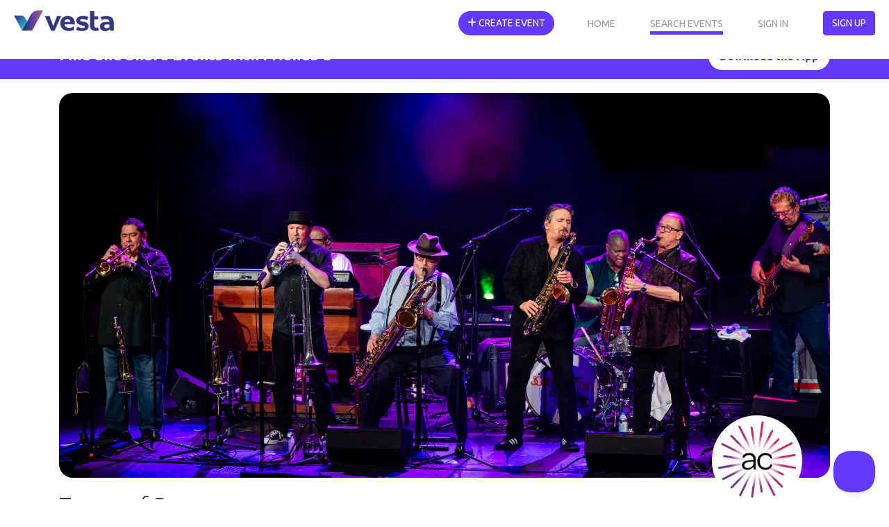

--- FILE ---
content_type: text/html; charset=utf-8
request_url: https://eventvesta.com/events/66748-tower-of-power
body_size: 102305
content:
<!DOCTYPE html>
<html>
<head>
<link href="https://eventvesta.com/events/66748-tower-of-power" rel="canonical" />
<meta content='text/html; charset=UTF-8' http-equiv='Content-Type'>
<title>Event Vesta</title>
<meta name="description" content="For over 55 years, Tower of Power has delivered the best in funk and soul music.">

<!-- Facebook Open Graph data -->
<meta property="fb:app_id" content="966242223397117" />

<meta property="og:title" content="Event Vesta" />
<meta property="og:type" content="website" />
<meta property="og:url" content="https://eventvesta.com/events/66748-tower-of-power" />
<meta property="og:image" content="https://ucarecdn.com/bcd7b292-cef9-4d93-acd0-501d8f71138f/-/crop/5000x2501/0,417/-/resize/2000x1000/-/format/auto/" />

<meta property="og:description" content="For over 55 years, Tower of Power has delivered the best in funk and soul music." />
<meta property="og:site_name" content="Event Vesta" />

<!-- Twitter Card data-->
<meta name="twitter:card" content="summary_large_image">
<meta name="twitter:site" content="@eventvesta">
<meta name="twitter:title" content="Event Vesta">
<meta name="twitter:description" content="For over 55 years, Tower of Power has delivered the best in funk and soul music.">
<meta name="twitter:creator" content="@eventvesta">
<meta name="twitter:image:src" content="https://ucarecdn.com/bcd7b292-cef9-4d93-acd0-501d8f71138f/-/crop/5000x2501/0,417/-/resize/2000x1000/-/format/auto/">
<meta charset='utf-8'>
<meta content='width=device-width, initial-scale=1, shrink-to-fit=no' name='viewport'>
<link href='brand/vesta-touch-icon.png' rel='apple-touch-icon'>
<link rel="shortcut icon" type="image/x-icon" href="/assets/favicon-569eab59ecdbf6a8f4249d172ccf1cf84f9aef961fdd4b3b1a8d6139a8d4543d.png" />
<meta name="csrf-param" content="authenticity_token" />
<meta name="csrf-token" content="/XcX3WsBdbqKkw1GBfejwgzqsfdcIit08Ze69LVdmuWubxC3DycMkmImmFL7UAaNc2ArxiefEb5Kq0/8GxqG6Q==" />

<script src="/packs/js/react_app-77e09d442c7bfa62a367.js" data-turbolinks-track="reload"></script>
<style>
  @charset "UTF-8";@media (max-width:992px){.dual-col{flex-direction:column}.dual-col .dcol2{position:relative;flex:1;width:100%}}@font-face{font-family:'Font Awesome 5 Free';font-style:normal;font-weight:900;src:url('https://b92f-2600-8804-2096-b900-64fe-3860-336a-6d82.ngrok-free.app/assets/font-awesome/fa-solid-900-e153efe317e731e59eb8d6d1a568a811b8f7dd5df3823c327103be8e4a0047e4.eot');src:url('https://b92f-2600-8804-2096-b900-64fe-3860-336a-6d82.ngrok-free.app/assets/font-awesome/fa-solid-900-e153efe317e731e59eb8d6d1a568a811b8f7dd5df3823c327103be8e4a0047e4.eot#iefix') format("embedded-opentype"),url('https://b92f-2600-8804-2096-b900-64fe-3860-336a-6d82.ngrok-free.app/assets/font-awesome/fa-solid-900-f18c486a80175cf02fee0e05c2b4acd86c04cdbaecec61c1ef91f920509b5efe.woff2') format("woff2"),url('https://b92f-2600-8804-2096-b900-64fe-3860-336a-6d82.ngrok-free.app/assets/font-awesome/fa-solid-900-20464aebbff54cc17776497ce4112c3374a54b38f7ba5f58eec12174149d6742.woff') format("woff"),url('https://b92f-2600-8804-2096-b900-64fe-3860-336a-6d82.ngrok-free.app/assets/font-awesome/fa-solid-900-7a58f741ff539af94798ff561c918e5841d7e6164e90cbe57befdec4a16f6a4e.ttf') format("truetype"),url('https://b92f-2600-8804-2096-b900-64fe-3860-336a-6d82.ngrok-free.app/assets/font-awesome/fa-solid-900-d5b212510d72b66bdb7feb22c611456621c3dd1a2e88cc42983d7d4c9ab79563.svg#fontawesome') format("svg")}@font-face{font-family:'Font Awesome 5 Free';font-style:normal;font-weight:400;src:url('https://b92f-2600-8804-2096-b900-64fe-3860-336a-6d82.ngrok-free.app/assets/font-awesome/fa-regular-400-4aa44a07b71f47067872c8f177f31babc0c609af2b384511353c89b1ca804458.eot');src:url('https://b92f-2600-8804-2096-b900-64fe-3860-336a-6d82.ngrok-free.app/assets/font-awesome/fa-regular-400-4aa44a07b71f47067872c8f177f31babc0c609af2b384511353c89b1ca804458.eot#iefix') format("embedded-opentype"),url('https://b92f-2600-8804-2096-b900-64fe-3860-336a-6d82.ngrok-free.app/assets/font-awesome/fa-regular-400-ccf4db1eeb68c96e05e74f8ebfa75cc60c3a0fed862dae6b0ad85d4e1b5b4e4f.woff2') format("woff2"),url('https://b92f-2600-8804-2096-b900-64fe-3860-336a-6d82.ngrok-free.app/assets/font-awesome/fa-regular-400-2835b63ffc892d01aac2cc346969b501c845d9184f738589779ec176937e1f33.woff') format("woff"),url('https://b92f-2600-8804-2096-b900-64fe-3860-336a-6d82.ngrok-free.app/assets/font-awesome/fa-regular-400-112491dccca97bf50ec7adff8d430dcba6d0b71e0a0b20386f814f3bf5bb94b5.ttf') format("truetype"),url('https://b92f-2600-8804-2096-b900-64fe-3860-336a-6d82.ngrok-free.app/assets/font-awesome/fa-regular-400-934530d864b6f03fad8e87b66daf829d17f0e7afbd74baead32a6a4157d584c2.svg#fontawesome') format("svg")}@font-face{font-family:Ubuntu;font-style:normal;font-weight:300;font-display:swap;src:url(https://fonts.gstatic.com/s/ubuntu/v20/4iCv6KVjbNBYlgoC1CzTtw.ttf) format('truetype')}@font-face{font-family:Ubuntu;font-style:normal;font-weight:400;font-display:swap;src:url(https://fonts.gstatic.com/s/ubuntu/v20/4iCs6KVjbNBYlgo6eA.ttf) format('truetype')}@font-face{font-family:Ubuntu;font-style:normal;font-weight:700;font-display:swap;src:url(https://fonts.gstatic.com/s/ubuntu/v20/4iCv6KVjbNBYlgoCxCvTtw.ttf) format('truetype')}:root{--blue:#007bff;--indigo:#6610f2;--purple:#6f42c1;--pink:#e83e8c;--red:#dc3545;--orange:#fd7e14;--yellow:#ffc107;--green:#28a745;--teal:#20c997;--cyan:#17a2b8;--white:#fff;--gray:#6c757d;--gray-dark:#343a40;--primary:#633AFB;--secondary:#d5d5d5;--success:#1A9C9C;--info:#999999;--warning:#FFDD19;--danger:#F45555;--light:white;--dark:black;--tertiary:white;--upgrade-gray:#6C757D;--upgrade-red:#FF0001;--upgrade-orange:#FFA401;--breakpoint-xs:0;--breakpoint-sm:576px;--breakpoint-md:768px;--breakpoint-lg:992px;--breakpoint-xl:1200px;--font-family-sans-serif:-apple-system,BlinkMacSystemFont,"Segoe UI",Roboto,"Helvetica Neue",Arial,"Noto Sans",sans-serif,"Apple Color Emoji","Segoe UI Emoji","Segoe UI Symbol","Noto Color Emoji";--font-family-monospace:SFMono-Regular,Menlo,Monaco,Consolas,"Liberation Mono","Courier New",monospace}*,::after,::before{box-sizing:border-box}html{font-family:sans-serif;line-height:1.15;-webkit-text-size-adjust:100%}nav{display:block}body{margin:0;font-family:-apple-system,BlinkMacSystemFont,"Segoe UI",Roboto,"Helvetica Neue",Arial,"Noto Sans",sans-serif,"Apple Color Emoji","Segoe UI Emoji","Segoe UI Symbol","Noto Color Emoji";font-size:1rem;font-weight:400;line-height:1.5;color:#212529;text-align:left;background-color:#fff}hr{box-sizing:content-box;height:0;overflow:visible}h1,h4,h5{margin-top:0;margin-bottom:.5rem}p{margin-top:0;margin-bottom:1rem}ul{margin-top:0;margin-bottom:1rem}b,strong{font-weight:bolder}a{color:#633AFB;text-decoration:none;background-color:transparent}a:not([href]):not([tabindex]){color:inherit;text-decoration:none}img{vertical-align:middle;border-style:none}button{border-radius:0}button,input{margin:0;font-family:inherit;font-size:inherit;line-height:inherit}button,input{overflow:visible}button{text-transform:none}[type=button],button{-webkit-appearance:button}[type=button]::-moz-focus-inner,button::-moz-focus-inner{padding:0;border-style:none}::-webkit-file-upload-button{font:inherit;-webkit-appearance:button}h1,h4,h5{margin-bottom:.5rem;font-weight:500;line-height:1.2}h1{font-size:2.5rem}h4{font-size:1.5rem}h5{font-size:1.25rem}hr{margin-top:1rem;margin-bottom:1rem;border:0;border-top:1px solid rgba(0,0,0,.1)}.container{width:100%;padding-right:15px;padding-left:15px;margin-right:auto;margin-left:auto}@media (min-width:576px){.container{max-width:540px}}@media (min-width:768px){.container{max-width:720px}}@media (min-width:992px){.container{max-width:960px}}@media (min-width:1200px){.container{max-width:1140px}}.row{display:flex;flex-wrap:wrap;margin-right:-15px;margin-left:-15px}.col{position:relative;width:100%;padding-right:15px;padding-left:15px}.col{flex-basis:0;flex-grow:1;max-width:100%}.btn{display:inline-block;font-weight:400;color:#212529;text-align:center;vertical-align:middle;background-color:transparent;border:1px solid transparent;padding:.375rem .75rem;font-size:1rem;line-height:1.5;border-radius:.25rem}.btn-primary{color:#fff;background-color:#633AFB;border-color:#633AFB}.fade:not(.show){opacity:0}.collapse:not(.show){display:none}.nav{display:flex;flex-wrap:wrap;padding-left:0;margin-bottom:0;list-style:none}.nav-link{display:block;padding:.5rem 1rem}nav.default{position:relative;display:flex;flex-wrap:wrap;align-items:center;justify-content:space-between;padding:.5rem 1rem}.navbar-brand{display:inline-block;padding-top:.3125rem;padding-bottom:.3125rem;margin-right:1rem;font-size:1.25rem;line-height:inherit;white-space:nowrap}.navbar-nav{display:flex;flex-direction:column;padding-left:0;margin-bottom:0;list-style:none}.navbar-nav .nav-link{padding-right:0;padding-left:0}.navbar-collapse{flex-basis:100%;flex-grow:1;align-items:center}.navbar-toggler{padding:.25rem .75rem;font-size:1.25rem;line-height:1;background-color:transparent;border:1px solid transparent;border-radius:.25rem}@media (min-width:992px){.navbar-expand-lg,nav.default{flex-flow:row nowrap;justify-content:flex-start}.navbar-expand-lg .navbar-nav,nav.default .navbar-nav{flex-direction:row}.navbar-expand-lg .navbar-nav .nav-link,nav.default .navbar-nav .nav-link{padding-right:.5rem;padding-left:.5rem}.navbar-expand-lg .navbar-collapse,nav.default .navbar-collapse{display:flex!important;flex-basis:auto}.navbar-expand-lg .navbar-toggler,nav.default .navbar-toggler{display:none}}.card{position:relative;display:flex;flex-direction:column;min-width:0;word-wrap:break-word;background-color:#fff;background-clip:border-box;border:1px solid rgba(0,0,0,.125);border-radius:.25rem}.card-body{flex:1 1 auto;padding:1.25rem}.badge{display:inline-block;padding:.25em .4em;font-size:75%;font-weight:700;line-height:1;text-align:center;white-space:nowrap;vertical-align:baseline;border-radius:.25rem}.badge-pill{padding-right:.6em;padding-left:.6em;border-radius:10rem}.badge-success{color:#fff;background-color:#1a9c9c}.close{float:right;font-size:1.5rem;font-weight:700;line-height:1;color:#000;text-shadow:0 1px 0 #fff;opacity:.5}button.close{padding:0;background-color:transparent;border:0;-webkit-appearance:none;-moz-appearance:none;appearance:none}.modal{position:fixed;top:0;left:0;z-index:1050;display:none;width:100%;height:100%;overflow:hidden;outline:0}.modal-dialog{position:relative;width:auto;margin:.5rem}.modal.fade .modal-dialog{-webkit-transform:translate(0,-50px);transform:translate(0,-50px)}.modal-dialog-scrollable{display:flex;max-height:calc(100% - 1rem)}.modal-dialog-scrollable .modal-content{max-height:calc(100vh - 1rem);overflow:hidden}.modal-dialog-scrollable .modal-body{overflow-y:auto}.modal-dialog-centered{display:flex;align-items:center;min-height:calc(100% - 1rem)}.modal-dialog-centered::before{display:block;height:calc(100vh - 1rem);content:""}.modal-dialog-centered.modal-dialog-scrollable{flex-direction:column;justify-content:center;height:100%}.modal-dialog-centered.modal-dialog-scrollable .modal-content{max-height:none}.modal-dialog-centered.modal-dialog-scrollable::before{content:none}.modal-content{position:relative;display:flex;flex-direction:column;width:100%;background-color:#fff;background-clip:padding-box;border:1px solid rgba(0,0,0,.2);border-radius:.3rem;outline:0}.modal-header{display:flex;align-items:flex-start;justify-content:space-between;padding:1rem;border-bottom:1px solid #dee2e6;border-top-left-radius:.3rem;border-top-right-radius:.3rem}.modal-header .close{padding:1rem;margin:-1rem -1rem -1rem auto}.modal-title{margin-bottom:0;line-height:1.5}.modal-body{position:relative;flex:1 1 auto;padding:1rem}.modal-footer{display:flex;align-items:center;justify-content:flex-end;padding:1rem;border-top:1px solid #dee2e6;border-bottom-right-radius:.3rem;border-bottom-left-radius:.3rem}@media (min-width:576px){.modal-dialog{max-width:500px;margin:1.75rem auto}.modal-dialog-scrollable{max-height:calc(100% - 3.5rem)}.modal-dialog-scrollable .modal-content{max-height:calc(100vh - 3.5rem)}.modal-dialog-centered{min-height:calc(100% - 3.5rem)}.modal-dialog-centered::before{height:calc(100vh - 3.5rem)}}@media (min-width:992px){.modal-xl{max-width:800px}}@media (min-width:1200px){.modal-xl{max-width:1140px}}.d-none{display:none!important}.d-inline-block{display:inline-block!important}@media (min-width:992px){.d-lg-block{display:block!important}}.float-left{float:left!important}.mb-3{margin-bottom:1rem!important}.mr-5{margin-right:3rem!important}.pb-2{padding-bottom:.5rem!important}.p-3{padding:1rem!important}.mr-auto{margin-right:auto!important}.text-muted{color:#6c757d!important}body{max-width:100%;overflow-x:hidden}*{font-family:Ubuntu,sans-serif;font-weight:400;color:#333}.modal-footer{max-height:440px}.sticky-navbar{position:fixed!important;top:0!important;z-index:10000;width:100vw;flex-shrink:0;padding:11px 0 0!important;background-color:transparent!important}.sticky-navbar .fa-bars{color:#fff}.sticky-navbar .navbar-brand{margin-left:20px}.sticky-navbar .mobile-menu-btn{margin-right:20px;margin-left:12px;background-size:cover;background-position:center;background-repeat:no-repeat;border:1px solid #fff}.sticky-navbar .navbar-toggler{margin-top:10px}.sticky-navbar .mobile-menu{position:absolute;top:0;right:0;display:none}.sticky-navbar .mobile-menu .button-one{position:absolute;top:2px;right:0}.sticky-navbar .mobile-menu .button-two{position:absolute;top:13px;right:75px}.sticky-navbar .mobile-menu .button-three{position:absolute;top:13px;right:120px}.sticky-navbar .web-menu{margin-top:5px;margin-right:20px}.navbg-bin{position:fixed!important;top:0!important;z-index:9999;flex-shrink:0;width:100vw;height:85px;opacity:0;background-color:#fff}.navbg-bin .navbg-bin-btm-bar{position:absolute;bottom:0;left:0;width:100%;height:10px;background-image:url('https://b92f-2600-8804-2096-b900-64fe-3860-336a-6d82.ngrok-free.app/assets/eventvesta-hero-image-17fcb1435d6f355b270d26b373f92eecfe89707e40740d5e6c2a47f6d7ba5a97.avif');background-size:100%;background-position:top center;background-repeat:no-repeat}.nav-link{font-size:14px;color:#fff;-moz-opacity:0.6;-khtml-opacity:0.6;opacity:.6;margin-right:50px;padding-right:0!important;padding-left:0!important;padding-bottom:0!important;text-transform:uppercase!important}@media (max-width:992px){.sticky-navbar .mobile-menu{display:block}.sticky-navbar .web-menu{margin-right:0;margin-top:60px}.nav-item .btn{border-radius:0;width:100%;border-top:1px solid #999;padding:15px 0!important;text-align:center;font-weight:700}.nav-link{background-color:#fff;color:#333;width:100%;border-top:1px solid #f6f6f6;padding:10px 0!important;text-align:center;-moz-opacity:1.0;-khtml-opacity:1.0;opacity:1;font-weight:700}}.nav-link-at-cond{color:#fff;-moz-opacity:1.0;-khtml-opacity:1.0;opacity:1;border-bottom:5px solid #633AFB}@media (max-width:992px){.nav-link-at-cond{border-bottom:0!important;color:#633AFB}}#vesta-logo-header-rev{position:absolute;top:15px;left:20px;display:block}#vesta-logo-header-color{position:absolute;top:15px;left:20px;display:none}#create-event-btn{border-radius:30px}.navchange{opacity:100!important}.navchange .nav-link{color:#999!important;-moz-opacity:1.0;-khtml-opacity:1.0;opacity:1}.navchange .bg-clear i{color:#999}.navchange #vesta-logo-header-rev{display:none}.navchange #vesta-logo-header-color{display:block}.btn-default,.btn-primary{font-size:14px!important;text-transform:uppercase!important}.btn-primary{border:1px solid #633AFB!important}.btn-circle{position:relative;color:#999!important;width:40px;height:40px;display:inline-block;background-color:#fff!important;border-radius:50%!important;margin-left:6px;text-align:center}.btn-circle .fa-bars{visibility:hidden}.btn-circle i{position:absolute;margin:O auto;left:0;right:0;top:10px}.bg-clear{background-color:rgba(255,255,255,0)!important}.bg-clear i{color:#fff;font-size:20px!important}.header-text{font-size:32px;font-weight:300;margin-bottom:10px}.header-margin{margin-top:110px}.header-margin-min{position:relative;margin-top:85px}.text-muted{color:#6c757d}.text-muted p{color:#6c757d}.subheader-text{font-size:24px;font-weight:300;margin-bottom:10px}@media (max-width:760px){.header-text{font-size:24px}.subheader-text{font-size:20px}}.body-text-sm{font-size:14px;font-weight:300}.body-color-soft{color:#999!important}.body-color-soft p{color:#999!important}::-webkit-input-placeholder{color:#999!important;opacity:1}::-moz-placeholder{color:#999!important;opacity:1}:-ms-input-placeholder{color:#999!important;opacity:1}::-ms-input-placeholder{color:#999!important;opacity:1}::placeholder{color:#999!important;opacity:1}:-ms-input-placeholder{color:#999!important}::-ms-input-placeholder{color:#999!important}a.accentlink{color:#633AFB!important}.evmodal .modal-body{position:relative;padding:10px}.evmodal .modal-body .close{position:absolute;top:15px;right:15px}.modal-dialog-wide{max-width:800px}.desc-text{position:relative}.dual-col{display:flex;flex-direction:row}.dual-col .dcol1{flex:4}.dual-col .dcol-divider{flex:1}.dual-col .dcol2{flex:8}@media (max-width:992px){.dual-col{flex-direction:column}.dual-col .dcol1,.dual-col .dcol2{position:relative;flex:1;width:100%}.dual-col .dcol-divider{flex:1;height:20px}}.eventcard-details-bins{position:relative;width:100%;display:flex;flex-direction:row!important;align-items:first;margin-bottom:10px}.eventcard-details-bins .bin-one{width:27px}.eventcard-details-bins .bin-one .icon-bin{position:relative;text-align:left;padding-top:0;width:100%}.eventcard-details-bins .bin-one .icon-bin i{color:#999;font-size:18px}.eventcard-details-bins .bin-two{text-align:left;width:100%}.card-header-bin{position:relative;width:100%;background-color:#333;padding:8px 0 5px;text-align:center}.card-header-bin .subheader-text{color:#fff!important}.actionbuttons a{width:100%}.mg-t-md{margin-top:20px}.pd-t-lg{padding-top:30px}.pd-r-md{padding-right:20px}.pd-l-md{padding-left:20px}.modal{background-color:rgba(0,0,0,.6)}.show-mobile{display:none}.hide-mobile{display:block}@media (max-width:620px){.show-mobile{display:block}.hide-mobile{display:none}}.fa{font-family:'Font Awesome 5 Free';font-weight:900}.fa{-moz-osx-font-smoothing:grayscale;-webkit-font-smoothing:antialiased;display:inline-block;font-style:normal;font-variant:normal;text-rendering:auto;line-height:1}.fa-bars:before{content:"\f0c9"}.fa-calendar-alt:before{content:"\f073"}.fa-map-marker-alt:before{content:"\f3c5"}.fa-plus:before{content:"\f067"}.fa-search:before{content:"\f002"}.fa-ticket-alt:before{content:"\f3ff"}.fa-times-circle:before{content:"\f057"}.image-bin{padding-top:20px}@media (max-width:620px){.image-bin{padding-top:0!important;width:100%!important;max-width:100%!important;padding-right:0!important;padding-left:0!important;margin-right:0!important;margin-left:0!important}}.eventpage-image-container{position:relative;width:100%;height:auto}.eventpage-image-container .event-header-img{border-radius:20px!important;overflow:hidden}@media (max-width:620px){.eventpage-image-container .event-header-img{border-radius:0!important}}.eventpage-image-container .avatar-circle{position:absolute;bottom:-40px;right:40px;width:130px;height:130px;border-radius:50%;border:8px solid #fff;overflow:hidden;background-color:#fff}.eventpage-image-container .avatar-circle img{width:100%;height:100%;-o-object-fit:contain;object-fit:contain;border-radius:50%}.subheader-text{margin-bottom:2px}hr{margin-top:20px!important;margin-bottom:20px!important}.event-details-card{position:relative;overflow:hidden;width:100%;margin-bottom:30px;border-radius:20px!important;background-color:#fff;box-shadow:0 5px 12px 0 rgba(0,0,0,.2)}#event-location-banner{background-color:#633AFB;display:flex;justify-content:center;align-items:center;position:relative;padding:.8rem 1rem}#event-location-banner .event-location-wrapper{display:flex;justify-content:space-between;align-items:center}#event-location-banner .event-location-wrapper .event-location-flex-1{display:flex;flex:1}#event-location-banner .event-location-wrapper .event-location-flex-1 h5{font-size:1.4rem;color:#fff;font-weight:700;margin-top:5px}#event-location-banner .event-location-wrapper .download-app-button{border-radius:50px;color:#633AFB;background-color:#fff;display:flex;justify-content:center;align-items:center;padding:.5rem 1rem;text-align:center}#event-location-banner .event-location-wrapper .download-app-button a{font-weight:700}#event-location-banner #event-location-exit-btn{position:absolute;top:8px;right:10px;height:20px;width:20px;text-align:center;line-height:20px;color:#fff;font-weight:500;font-size:1.3rem}body{display:flex;flex-direction:column;height:100vh}.growable-content{flex:1 0 auto;z-index:100}.footer-bin .footer-bar .footer-text .mobilehide{display:none}.activities-container{display:flex;flex-wrap:wrap;justify-content:space-between;align-items:center}.color-white{color:#fff}:root{--dt-row-selected:13,110,253;--dt-row-selected-text:255,255,255;--dt-row-selected-link:9,10,11}
</style>

<script src="/assets/application-8f1f05492bf8f934c126358e2af5b41e059e164e31b56c6dab73583e7b8e464d.js" data-turbolinks-track="reload"></script>
<script src="https://cdn.datatables.net/1.13.4/js/jquery.dataTables.min.js"></script>
<script src="https://cdn.datatables.net/1.13.4/js/dataTables.bootstrap5.min.js"></script>
<script src="https://cdn.jsdelivr.net/npm/bootstrap-slider@9.8.0/dist/bootstrap-slider.min.js"></script>
<script src="https://cdn.jsdelivr.net/npm/popper.js@1.12.9/dist/umd/popper.min.js"></script>
<link href='https://cdn.jsdelivr.net/npm/sweetalert2@11/dist/sweetalert2.min.css' rel='stylesheet'>
<script src="https://cdn.jsdelivr.net/npm/sweetalert2@11"></script>
<script src="https://ucarecdn.com/libs/widget/3.x/uploadcare.full.min.js"></script><script>
//<![CDATA[
UPLOADCARE_PUBLIC_KEY = '2e6a6295a1946e9260f8';
UPLOADCARE_LIVE = true;
UPLOADCARE_MANUAL_START = false;
UPLOADCARE_LOCALE = 'en';
//]]>
</script>
<link href='https://fonts.gstatic.com' rel='preconnect'>
<!-- Global site tag (gtag.js) - Google Ads: 350636960 -->
<script async='' src='https://www.googletagmanager.com/gtag/js?id=AW-350636960'></script>
<script>
  window.dataLayer = window.dataLayer || []; function gtag(){dataLayer.push(arguments);} gtag('js', new Date()); gtag('config', 'AW-350636960');
</script>

    <!-- Event snippet for Page view conversion page
    -->
    <script>
        $(document).ready(function() {
            // Fires almost every visit, but turbolinks prevents this from firing if visiting a bunch of events. This is actually nice for us so we will use this.
            // Due to this, our conversion counter will be more accurate on bringing people to our site
            gtag('event', 'conversion', { 'send_to': 'AW-350636960/RVtGCO6m2doCEKCXmacB', 'value': 1.0, 'currency': 'USD' });
        });

    </script>



</head>
<body>
<div class='growable-content'>

  
  <script type="application/ld+json" >
    {
      "@context": "https://schema.org/",
      "@type": "Event",
      "name": "Tower of Power",
      "startDate": "2024-07-28T19:30:00-05:00",
      "endDate": "2024-07-28T22:00:00-05:00",
      "eventAttendanceMode": "https://schema.org/OfflineEventAttendanceMode",
      "eventStatus": "https://schema.org/EventScheduled",
      "location": {
        "@type": "Place",
        "name": "Arvada Center for the Arts and Humanities",
        "address": {
          "@type": "PostalAddress",
          "streetAddress": "6901 Wadsworth Blvd",
          "addressLocality": "Arvada",
          "postalCode": "80003",
          "addressRegion": "CO",
          "addressCountry": "US"
        }
      },
      "image": [
        "https://ucarecdn.com/bcd7b292-cef9-4d93-acd0-501d8f71138f/-/crop/5000x2501/0,417/-/resize/2000x1000/"
      ],
      "description": "<p>Tower of Power<br />Sunday, July 28 at 7:30 pm</p>
<p>OUTDOOR AMPITHEATRE</p>
<p>Tickets start at $60</p>",
      "offers": {
        "@type": "Offer",
        "url": "https://www.eventvesta.com/events/66748/t/tickets",
        "price": "60.0",
        "priceCurrency": "USD",
        "availability": "https://schema.org/InStock",
        "validFrom": "2024-07-28T19:30:00-05:00",
        "availabilityStarts": "2024-04-09T15:31:32-05:00"
      }
    }
  </script>

<div class="header-margin-48">
    <div id='event-location-banner'>
<div class='container event-location-wrapper'>
<div class='event-location-flex-1'>
<h5 class='hide-mobile'>Find and Share Events with Friends 🥳</h5>
</div>
<div class='download-app-button'>
<a target="_blank" href="https://vesta.fun/waitlist">Download the App</a>
</div>
</div>
<div id='event-location-exit-btn'>x</div>
</div>


  

  <div class="container image-bin">

    <div class="eventpage-image-container">
      <div class="event-header-img">
        <img border="0" style="width: 100%" fetchpriority="high" alt="Tower of Power promotional image" src="https://ucarecdn.com/bcd7b292-cef9-4d93-acd0-501d8f71138f/-/crop/5000x2501/0,417/-/resize/2000x1000/-/format/auto/" />
      </div>

      <div class="avatar-circle hide-mobile">
          <img alt="Company Profile Image" src="https://ucarecdn.com/9df311e2-3e94-42c9-81af-9b96ab488edb/-/crop/4685x4684/223,0/-/resize/1200x1200/" />
      </div>

    </div>
  </div>


  <!---container .mg-t-md section -->
  <div class="container mg-t-md">
    <h1 class="header-text">
      Tower of Power
    </h1>
      <div class='activities-container'>
        <h5>
            <span class='badge badge-pill badge-pink'>
              Blues
            </span>
            <span class='badge badge-pill badge-pink'>
              Live Music
            </span>
        </h5>
      </div>

    <hr/>
    <!--Need work in this section-->
    <div class="dual-col">
      <div class="dcol2">
        <div class="subheader-text">
          What&rsquo;s Happening?
        </div>

        <div class="desc-text">
          <div class="non-mobile-desc text-muted hide-mobile">
              <p>Tower of Power<br />Sunday, July 28 at 7:30 pm</p>
<p>OUTDOOR AMPITHEATRE</p>
<p>Tickets start at $60</p>
          </div>
          <div class="mobile-desc text-muted show-mobile">
              <p>Tower of Power<br />Sunday, July 28 at 7:30 pm</p>
<p>OUTDOOR AMPITHEATRE</p>
<p>Tickets start at $60</p>
            <div class="gradient"></div>
          </div>
          <div class="desc-text-links show-mobile">
            <a class="accentlink show-hide-link" href="javascript:void(0);">show less</a>
          </div>
        </div>
          <div class="pd-l-md pd-r-md">
          </div>
          <div class="subheader-text-container mg-t-md">
            More about Arvada Center for the Arts and Humanities
            <button class="text-muted">
              <a class="contactButton" href="mailto:skolb@arvadacenter.org">Contact The Host</a>
            </button>
          </div>
          <div class="text-muted">
            The Arvada Center for the Arts and Humanities is a regional arts and humanities center that produces, curates, and creates national-caliber arts, humanities, education, and entertainment that are designed to help you see, hear, feel, and think a little deeper. Here, there’s truly something for everyone. You’ll find something you can not only relate to, but something that resonates—no matter who you are, no matter where you’re from.
          </div>
      </div>

      <!--Divider-->
      <div class="dcol-divider pd-t-lg"></div>

      <!--Need work in this section as well-->
      <div class="dcol1">
        <div class="card event-details-card" style="top: 7rem; position: sticky;">
          <div class="card-header-bin">
            <div class="subheader-text">When &amp; Where</div>
          </div>
          <div class="card-body">
            <div class="eventcard-details-bins">
              <div class="bin-one">
                <div class="icon-bin">
                  <i class="fa fa-calendar-alt"></i>
                </div>
              </div>

              <div class="bin-two">
                Jul 28, 2024, 7:30pm to 10:00pm Timezone: MDT
              </div>
            </div>

            <div class="eventcard-details-bins">
              <div class="bin-one">
                <div class="icon-bin">
                  <i class="fa fa-map-marker-alt"></i>
                </div>
              </div>
              <div class="bin-two">
                  <a target="_blank" href="https://www.google.com/maps/dir/?api=1&amp;dir_action=navigate&amp;destination=39.8224104,-105.0835072">Arvada Center for the Arts and Humanities<br>6901 Wadsworth Blvd<br>Arvada, CO</a>
              </div>
            </div>

            <div class="eventcard-details-bins">
              <div class="bin-one">
                <div class="icon-bin">
                  <i class="fa fa-ticket-alt"></i>
                </div>
              </div>
              <div class="bin-two">
                $60.00
              </div>
            </div>

            <hr />

              <div class="actionbuttons">

                  <a class="btn btn-primary" target="_blank" rel="nofollow" data-method="post" href="/tickets?event_id=66748&amp;ticket_url=https%3A%2F%2Farvadacenter.org%2Fevents%2Ftower-of-power">View Tickets</a>
                  
              </div>
          </div>
        </div>
      </div>
    </div>

    <hr/>

      <h1 class="header-text center-text mg-t-lg">More events from Arvada Center for the Arts and Humanities</h1>
      <div class="event-card-carousel pd-b-lg mg-b-xl">
        <div class="event-scroller"  left_arrow_path="/assets/defaults/left-arrow-824f9f770afaf7c8bebc61fafb7c97274fef05f9644b7ac787f6d24b9e55907d.png" right_arrow_path="/assets/defaults/right-arrow-82ff5c9fc237275161982a2920da8a30f59056f028990ef001448c71ae208eb6.png">
            <a href="/events/110750"><div class='company-event-card'>
<img border="0" class="event-image" fetchpriority="lazy" alt="Event Carousel Event Promotional Image" src="https://287yxyendr.ucarecd.net/e261bfc7-5994-4b94-b3da-a7b168dd3312/-/crop/1281x640/0,40/-/preview/-/format/auto/" />
<div class='event-info'>
<div class='company-image'>
<img alt="Company Profile Image" src="https://ucarecdn.com/9df311e2-3e94-42c9-81af-9b96ab488edb/-/crop/4685x4684/223,0/-/resize/1200x1200/" />
</div>
<h6>
Romeo and Juliet
</h6>
<div class='event-text-sm'>
February 13, 2026
</div>
</div>
</div>
</a>
            <a href="/events/126588"><div class='company-event-card'>
<img border="0" class="event-image" fetchpriority="lazy" alt="Event Carousel Event Promotional Image" src="https://287yxyendr.ucarecd.net/a7fc3980-e1b7-4159-b13d-89ad3d573b43/-/crop/2999x1500/167,0/-/resize/2000x1000/-/format/auto/" />
<div class='event-info'>
<div class='company-image'>
<img alt="Company Profile Image" src="https://ucarecdn.com/9df311e2-3e94-42c9-81af-9b96ab488edb/-/crop/4685x4684/223,0/-/resize/1200x1200/" />
</div>
<h6>
Family Ties: Continuing the Creative Legacy
</h6>
<div class='event-text-sm'>
January 15, 2026
</div>
</div>
</div>
</a>
            <a href="/events/126591"><div class='company-event-card'>
<img border="0" class="event-image" fetchpriority="lazy" alt="Event Carousel Event Promotional Image" src="https://287yxyendr.ucarecd.net/67819340-1ae6-4f2e-9f61-d8ad21e1fc78/-/crop/2048x1023/0,293/-/resize/2000x1000/-/format/auto/" />
<div class='event-info'>
<div class='company-image'>
<img alt="Company Profile Image" src="https://ucarecdn.com/9df311e2-3e94-42c9-81af-9b96ab488edb/-/crop/4685x4684/223,0/-/resize/1200x1200/" />
</div>
<h6>
Junie B. Jones, The Musical
</h6>
<div class='event-text-sm'>
January 27, 2026
</div>
</div>
</div>
</a>
            <a href="/events/126589"><div class='company-event-card'>
<img border="0" class="event-image" fetchpriority="lazy" alt="Event Carousel Event Promotional Image" src="https://287yxyendr.ucarecd.net/610a37a6-e633-40be-8eef-fe5075755f1b/-/crop/2999x1500/167,0/-/resize/2000x1000/-/format/auto/" />
<div class='event-info'>
<div class='company-image'>
<img alt="Company Profile Image" src="https://ucarecdn.com/9df311e2-3e94-42c9-81af-9b96ab488edb/-/crop/4685x4684/223,0/-/resize/1200x1200/" />
</div>
<h6>
The Family Reunion (Family Ties exhibition Opening Reception)
</h6>
<div class='event-text-sm'>
January 15, 2026
</div>
</div>
</div>
</a>
            <a href="/events/126590"><div class='company-event-card'>
<img border="0" class="event-image" fetchpriority="lazy" alt="Event Carousel Event Promotional Image" src="https://287yxyendr.ucarecd.net/1a3c8057-7209-4ce3-b053-5c540b5f3ecc/-/crop/2048x1024/0,275/-/resize/2000x1000/-/format/auto/" />
<div class='event-info'>
<div class='company-image'>
<img alt="Company Profile Image" src="https://ucarecdn.com/9df311e2-3e94-42c9-81af-9b96ab488edb/-/crop/4685x4684/223,0/-/resize/1200x1200/" />
</div>
<h6>
Ellington’s Love Songs with Tatiana LadyMay Mayfield
</h6>
<div class='event-text-sm'>
January 31, 2026
</div>
</div>
</div>
</a>
            <a href="/events/126592"><div class='company-event-card'>
<img border="0" class="event-image" fetchpriority="lazy" alt="Event Carousel Event Promotional Image" src="https://287yxyendr.ucarecd.net/d092ed3a-8c3a-426a-bd8d-4578ade34c5f/-/crop/2851x1427/0,0/-/resize/2000x1000/-/format/auto/" />
<div class='event-info'>
<div class='company-image'>
<img alt="Company Profile Image" src="https://ucarecdn.com/9df311e2-3e94-42c9-81af-9b96ab488edb/-/crop/4685x4684/223,0/-/resize/1200x1200/" />
</div>
<h6>
 Nothin’ but Swing with Marion Powers
</h6>
<div class='event-text-sm'>
February 28, 2026
</div>
</div>
</div>
</a>
            <a href="/events/110751"><div class='company-event-card'>
<img border="0" class="event-image" fetchpriority="lazy" alt="Event Carousel Event Promotional Image" src="https://287yxyendr.ucarecd.net/3f082d96-c898-41a1-95c0-288b602316b1/-/crop/1281x640/0,40/-/preview/-/format/auto/" />
<div class='event-info'>
<div class='company-image'>
<img alt="Company Profile Image" src="https://ucarecdn.com/9df311e2-3e94-42c9-81af-9b96ab488edb/-/crop/4685x4684/223,0/-/resize/1200x1200/" />
</div>
<h6>
Come From Away
</h6>
<div class='event-text-sm'>
March 27, 2026
</div>
</div>
</div>
</a>
        </div>
      </div>
  </div>
</div>

<div aria-hidden='true' aria-labelledby='myModalLabel' class='modal hide fade' id='modal-window-66748' role='dialog'>
<div class='modal-dialog modal-dialog-wide' role='document'>
<div class='header-margin'></div>
<div class='modal-content'>
<div class='modal-header'>
<button class='close' data-dismiss='modal' type='button'>×</button>
<h4 class='modal-title'></h4>
</div>
<div class='modal-body p-3 pb-2'>
<h1 class='subheader-text'>Event Schedule</h1>
<br>
<div class='container row mb-3'>
<div class='col d-inline-block'>
Sunday, Jul 28, 2024
</div>
<div class='col d-inline-block'>
7:30pm
-
10:00pm
</div>
<div class='col d-inline-block'>
<a class="btn btn-primary btn-large ticket-add" rel="nofollow" data-method="post" href="/events/66748/ticket?date=2024-07-28">Ticket</a>
</div>
<br>
<br>
</div>
<div class='modal-footer'>
<button class='btn btn-default col float-left' data-dismiss='modal' type='button'>Close</button>
</div>
</div>
</div>
<br>
<br>
</div>
</div>

<script>

    $(document).ready(function () {
        $('[data-toggle="tooltip"]').tooltip(
            {container: 'body', trigger: 'hover', placement: "right"}
        );

        $(".ticket-going-button").removeClass("ticket-going-button");

        if (true) {
            $(".ticket-remove-66748").addClass("hidden");
            $(".ticket-add-66748").removeClass("hidden");
        } else {
            $(".ticket-add-66748").addClass(" hidden");
            $(".ticket-remove-66748").removeClass(" hidden");
        }

    });

</script>

<div class="modal fade bottom" id="vestaModal" tabindex="-1" role="dialog" aria-labelledby="exampleModalPreviewLabel" aria-hidden="false">
  <div class="modal-dialog modal-frame modal-bottom" role="document">
    <div class="modal-content">
      <div class="modal-header">
        <h5 class="modal-title" id="exampleModalPreviewLabel">Sign Up!</h5>
        <button type="button" class="close" data-dismiss="modal" aria-label="Close">
          <span aria-hidden="true">&times;</span>
        </button>
      </div>
      <div class="modal-body">
        Tired of Missing the Cool Events? We Can Help!
      </div>
      <div class="modal-footer">
        <a class="nav-links d-inline-block btn btn-primary" href="/users/sign_up">Sign Up Now</a>
      </div>
    </div>
  </div>
</div>
<!-- Modal -->




<div class='navbg-bin navchange'>
<div class='navbg-bin-btm-bar'></div>
</div>
<nav class='default navbar-expand-lg sticky-navbar navchange'>
<a class='navbar-brand' href='/'>
<img id="vesta-logo-header-rev" border="0" height="30px" alt="Event Vesta" title="Event Vesta" src="/assets/brand/vesta-logo-horizontal-white-bfc059f115186f7397c88f6754052b264c35b3643c1bf62510700d56422a1adc.svg" />
<img id="vesta-logo-header-color" border="0" height="30px" alt="Event Vesta" title="Event Vesta" src="/assets/brand/vesta-logo-d74909e9e4fab34ba83c134eab00f3d37cfe4b498be2dd8398cab9a5e6517fa4.png" />
</a>
<div class='mobile-menu'>
<a class='btn-circle bg-clear button-three' href='/events/new'>
<i class='fa fa-plus'></i>
</a>
<a class='btn-circle bg-clear button-two' href='/events'>
<i class='fa fa-search'></i>
</a>
<a aria-controls='navbarSupportedContent' aria-expanded='false' aria-label='Toggle navigation' class='navbar-toggler btn-circle mobile-menu-btn button-one' data-target='#navbarSupportedContent' data-toggle='collapse' style='background-image: url(&#39;/assets/defaults/profile-photo-default-73afdd7fca32da2da3b43187fdcb7770d80a30ea42c493e1f23cd71d604d57c2.jpg&#39;);' type='button'>
<i class='fa fa-bars'></i>
</a>
</div>
<div class='collapse navbar-collapse web-menu' id='navbarSupportedContent'>
<ul class='navbar-nav mr-auto'>
<li class='nav-item active'></li>
</ul>
<ul class='nav navbar-nav navbar-right'>
<li class='nav-item mr-5 d-none d-lg-block'>
<a class="btn btn-primary " id="create-event-btn" href="/events/new"><i class='fa fa-plus color-white'></i>
Create Event
</a></li>
<li class='nav-item'>
<a class="nav-link d-inline-block " href="/">Home</a>
</li>
<li class='nav-item'>
<a class="nav-link d-inline-block nav-link-at-cond" href="/events">Search Events</a>
</li>
<li class='nav-item'>
<a class="nav-link d-inline-block " href="/users/sign_in">Sign In</a>
</li>
<li class='nav-item'>
<a class="d-inline-block btn btn-primary " href="/users/sign_up">Sign Up</a>
</li>
</ul>
</div>
</nav>



</div>
<div class='footer-bin'>
<footer class='footer'>
<div class='footer-bar'>
<div class='footer-text'>
&copy; Event Vesta 2019 -
2026
<br class='mobilehide'>
&nbsp;&nbsp;&nbsp;&nbsp;&nbsp;&nbsp;
<a rel="nofollow" href="/terms-of-use">Terms of Use</a>
&nbsp;|&nbsp;
<a rel="nofollow" href="/privacy-policy">Privacy Policy</a>
&nbsp;|&nbsp;
<a class="accentlink" target="_new" href="https://linktr.ee/eventvesta">Follow Us On Social</a>
&nbsp;|&nbsp;
<a class="accentlink" target="_new" href="https://info.eventvesta.com">Event Promotion Resources</a>
</div>
</div>
</footer>

</div>
<div class="modal fade bottom" id="vestaModal" tabindex="-1" role="dialog" aria-labelledby="exampleModalPreviewLabel" aria-hidden="false">
  <div class="modal-dialog modal-frame modal-bottom" role="document">
    <div class="modal-content">
      <div class="modal-header">
        <h5 class="modal-title" id="exampleModalPreviewLabel">Sign Up!</h5>
        <button type="button" class="close" data-dismiss="modal" aria-label="Close">
          <span aria-hidden="true">&times;</span>
        </button>
      </div>
      <div class="modal-body">
        Tired of Missing the Cool Events? We Can Help!
      </div>
      <div class="modal-footer">
        <a class="nav-links d-inline-block btn btn-primary" href="/users/sign_up">Sign Up Now</a>
      </div>
    </div>
  </div>
</div>
<!-- Modal -->

<div aria-hidden='true' class='evmodal modal fade' id='evPPModal' role='dialog' tabindex='-1'>
<div class='modal-dialog modal-dialog-centered modal-dialog-scrollable modal-xl' role='document'>
<div class='modal-content'>
<div class='modal-body'>
<h1 class='subheader-text'>Privacy Policy</h1>
<button aria-label='Close' class='close body-text-sm' data-dismiss='modal' type='button'>
<i aria-hidden='true' class='fa fa-times-circle'></i>
</button>
<div class='body-color-soft body-text-sm'>
<h1>PRIVACY POLICY</h1>
<p><em>Effective as of April 16, 2024</em></p>
<h2>Introduction&nbsp;</h2>
<p>Event Vesta, Inc. (&ldquo;Event Vesta,&rdquo; &ldquo;we,&rdquo; &ldquo;our,&rdquo; or &ldquo;us) respects the privacy of your information. This Privacy Policy is designed to assist you in understanding how we collect, use, and safeguard the information you provide to us in using our website and mobile application (collectively, the &ldquo;Site&rdquo;), and the services provided through our Site (collectively, the &ldquo;Services&rdquo;).</p>
<p>From time to time, we may change this Privacy Policy. If we do, we will post an amended version on this webpage. Please review this Privacy Policy periodically.&nbsp;</p>
<p>This Privacy Policy covers the following topics:&nbsp;</p>
<p><strong>1. Collecting and Using Information</strong></p>
<p><strong>2. Cookies and Other Tracking Technologies</strong></p>
<p><strong>3. Third Party Processors</strong></p>
<p><strong>4. &ldquo;Do Not Track&rdquo; Signals</strong></p>
<p><strong>5. Choices About Your Personally Identifiable Information</strong></p>
<p><strong>6. Security</strong></p>
<p><strong>7. Third Party Links</strong></p>
<p><strong>8. Children&rsquo;s Privacy</strong></p>
<p><strong>9. Notice to Nevada Residents</strong></p>
<p><strong>10. Notice to California Residents</strong></p>
<p><strong>11. How to Contact Us</strong></p>
<p>&nbsp;</p>
<h3><br />1. Collecting and Using Information</h3>
<p><strong>Personally Identifiable Information We Collect Online</strong></p>
<p>We collect Personally Identifiable Information from you through your use of the Site and Services. &ldquo;Personally Identifiable Information&rdquo; is individually identifiable information about an individual consumer that we collect online and that we maintain in an accessible form. We collect the following types of Personally Identifiable Information:</p>
<p><em>Information You Provide</em></p>
<p>We may collect the following Personally Identifiable Information that you voluntarily provide to us:&nbsp;</p>
<p>- <em>Promote Events.</em> To sign up for an account to promote events, you will provide us with your name, email address, organization name, and you will create a password for future logins. You may also provide your birth date, zip code, preferred markets, and pronoun.</p>
<p>- <em>Find Events.</em> To find events, you will sign up for an account by creating a username and password for future logins. You will also provide us with your name, phone number, email address, and preferred market. You may also provide us with your age, gender, and zip code.&nbsp;</p>
<p>- <em>Create an Organization Account.</em> To create an organization account, you will provide your name, email address, phone number, and physical address. You may also provide us with a profile picture and links to your social media accounts. To purchase a promoter or promoter plus account, you will provide your credit card information. We use PayPal and Stripe to process payments. Please review <a href="https://www.paypal.com/us/webapps/mpp/ua/privacy-full" target="_blank" rel="noopener">PayPal&rsquo;s privacy policy</a> and <a href="https://stripe.com/privacy" target="_blank" rel="noopener">Stripe&rsquo;s privacy policy</a> for further details.&nbsp;&nbsp;&nbsp;</p>
<p>&nbsp;</p>
<p><em>Information as You Navigate our Site and Services</em></p>
<p>We automatically collect certain Personally Identifiable Information through your use of the Site and Services, such as the following:</p>
<p>- <em>Usage Information.</em> For example, pages on the Site you access, the frequency of access, and what you click on while on the Site.&nbsp;<br />- <em>Device Information.</em> For example, hardware model, operating system, application version number, and browser.&nbsp;<br />- <em>Mobile Device Information.</em> Aggregated information about whether the Site is accessed via a mobile device or tablet, the device type, and the carrier.<br />- <em>Location Information.</em> Location from Site visitors on a city-regional basis.&nbsp;</p>
<p>&nbsp;</p>
<p><em>Third Party Information</em></p>
<p>In some cases, we may receive certain Personally Identifiable Information from you about a third party. For example, as part of our registration process, you may provide the name, email address, and organization name of a third party. If you submit any Personally Identifiable Information about another individual to us, you are responsible for making sure that you have the authority to do so and to allow us to use their Personally Identifiable Information in accordance with this Privacy Policy.&nbsp;</p>
<p><strong>How We Use Your Personally Identifiable Information&nbsp;</strong></p>
<p>We use the Personally Identifiable Information we collect to provide the Services to you, to improve our Site and Services, and to protect our legal rights. In addition, we may use the Personally Identifiable Information we collect to:&nbsp;</p>
<p>- Process your account registration;<br />- Process and fulfill your order;<br />- Provide your event promotion;&nbsp;<br />- Contact you regarding our products and services that we feel may be of interest to you;<br />- Communicate with you about our Site or Services or to inform you of any changes to our Site or Services;<br />- Provide support;<br />- Maintain and improve our Site and Services;<br />- Defend our legal rights and the rights of others;<br />- Efficiently maintain our business; and&nbsp;<br />- Comply with applicable law.&nbsp;</p>
<p><strong>How We Share Your Personally Identifiable Information</strong></p>
<p>We may share the information that we collect about you in the following ways:&nbsp;</p>
<p>- With service providers who perform data or Site-related services on our behalf (e.g. email, hosting, maintenance, backup, analysis, etc.);<br />- With media outlets, including web-based, print and social media outlets, when you affirmatively indicate that you want us to do so as part of the Services;&nbsp;<br />- To service providers to prepare, deploy, and analyze advertising content;&nbsp;<br />- To the extent that we are required to do so by law;<br />- In connection with any legal proceedings or prospective legal proceedings;&nbsp;<br />- To establish, exercise, or defend our legal rights, including providing information to others for the purposes of fraud prevention;<br />- To any person who we reasonably believe may apply to a court or other competent authority for disclosure of that Personally Identifiable Information where, in our reasonable opinion, such court or authority would be reasonably likely to order disclosure of that Personally Identifiable Information;&nbsp;<br />- To any other person or entity as part of any business or asset sale, equity transaction, merger, acquisition or in preparation for any of these events; and&nbsp;<br />- To any other person or entity where you consent to the disclosure.&nbsp;</p>
<h3><br />2. Cookies and Other Tracking Technologies</h3>
<p><br /><strong>How We Use Cookies</strong></p>
<p>Like many other companies, we use cookies and other tracking technologies (such as pixels and web beacons) (collectively, &ldquo;Cookies&rdquo;). &ldquo;Cookies&rdquo; are small files of information that are stored by your web browser software on your computer hard drive, mobile or other devices (e.g., smartphones or tablets).&nbsp;</p>
<p>We use Cookies to:</p>
<p>- Estimate audience size and usage patterns;<br />- Understand and save your preferences for future visits, allowing us to customize the Site and Services to your individual needs;<br />- Advertise new content and services that relate to your interests;<br />- Keep track of advertisements and search engine results;<br />- Compile aggregate data about site traffic and site interactions to resolve issues and offer better site experiences and tools in the future; and<br />- Recognize when you return to the Site.&nbsp;</p>
<p>We set some Cookies ourselves and others are set by other entities. We use Cookies set by other entities to provide us with useful information to help us improve our Site and Services, to conduct advertising, and to analyze the effectiveness of advertising. For example, we use Cookies from Google and other similar companies.&nbsp;</p>
<p><strong>How You Can Opt-Out of Cookies</strong></p>
<p>When you first visit our Site, you will be presented with a banner which offers you choices about whether to accept or reject cookies or tracking technologies of different types.</p>
<p><em>Browser Settings</em></p>
<p>Cookies can be blocked by changing your Internet browser settings to refuse all or some Cookies. If you choose to block all Cookies (including essential Cookies) you may not be able to access all or parts of the Site.</p>
<p>You can find out more about Cookies and how to manage them by visiting <a href="http://www.AboutCookies.org" target="_blank" rel="noopener">www.AboutCookies.org</a> or <a href="http://www.allaboutcookies.org" target="_blank" rel="noopener">www.allaboutcookies.org</a>.</p>
<p><em>Platform Controls&nbsp;&nbsp;</em></p>
<p>You can opt out of Cookies set by specific entities by following the instructions found at these links: Google: <a href="https://adssettings.google.com" target="_blank" rel="noopener">https://adssettings.google.com</a>.&nbsp;&nbsp;</p>
<p><em>Advertising Industry Resources</em>&nbsp;</p>
<p>You can understand which entities have currently enabled Cookies for your browser or mobile device and how to opt-out of some of those Cookies by accessing the Network Advertising Initiative&rsquo;s website or the Digital Advertising Alliance&rsquo;s website. For more information on mobile specific opt-out choices, visit the Network Advertising Initiative&rsquo;s Mobile Choices website.</p>
<p>Please note that these opt-out mechanisms are specific to the device or browser on which they are exercised. Therefore, you will need to opt out on every browser and device that you use.</p>
<p><strong>Google Analytics</strong></p>
<p>We use Google Analytics, a web analytics service provided by Google, Inc.&nbsp; Google Analytics uses Cookies or other tracking technologies to help us analyze how users interact with the Site and Services, compile reports on their activity, and provide other services related to their activity and usage. The technologies used by Google may collect information such as your IP address, time of visit, whether you are a returning visitor, and any referring website. The technologies used by Google Analytics do not gather information that personally identifies you. The information generated by Google Analytics will be transmitted to and stored by Google and will be subject to Google&rsquo;s privacy policies.</p>
<p><strong>Google reCAPTCHA</strong></p>
<p>We use Google reCAPTCHA, a free service provided by Google, Inc., to protect our Site from spam and abuse. Google reCAPTCHA uses advanced risk analysis techniques to decipher humans and bots. Google reCAPTCHA works differently depending on what version is deployed. For example, you may be asked to check a box indicating that you are not a robot or Google reCAPTCHA may detect abusive traffic without user interaction.&nbsp; Google reCAPTCHA works by transmitting certain types of information to Google, such as the referrer URL, IP address, visitor behavior, operating system information, browser and length of the visit, cookies, and mouse movements. Your use of Google reCAPTCHA is subject to Google&rsquo;s Privacy Policy and Terms of Use.</p>
<p><strong>Hotjar</strong></p>
<p>We use Hotjar in order to better understand our users&rsquo; needs and to optimize this service and experience. Hotjar is a technology service that helps us better understand our users&rsquo; experience (e.g., how much time they spend on which pages, which links they choose to click, what users do and do not like, etc.) and this enables us to build and maintain our service with user feedback. Hotjar uses cookies and other technologies to collect data on our users&rsquo; behavior and their devices. This includes a device&rsquo;s IP address (processing during your session and stored in a de-identified form), device screen size, device type (unique device identifiers), browser information, geographic location (country only), and the preferred language used to display our Site. Hotjar stores this information on our behalf in a pseudonymized user profile. Hotjar is contractually forbidden to sell any of the data collected on our behalf.&nbsp;</p>
<p><strong>Smart Look</strong></p>
<p>We use Smart Look in order to better understand our users&rsquo; needs and to optimize this service and experience. Smart Look is a technology service that helps us better understand our users&rsquo; experience (e.g., how much time they spend on mobile app screens, which links they choose to click, what users do and do not like, etc.) and this enables us to build and maintain our service with user feedback. Smart Look uses technologies to collect data on our users&rsquo; behavior and their devices under Event Vesta Inc.&rsquo;s direction and covered by our privacy policy. Smart Look only processes your data to provide our services to us. To make sure your data is adequately protected, Event Vesta Inc. and Smart Look enter into a Data Processing Agreement. If you don&rsquo;t want to be recorded by Smart Look, you can <a href="https://www.smartlook.com/opt-out/" target="_blank" rel="noopener">opt-out</a>. Please note that if you clear your cookies or use a different browser, you will need to opt-out again. Similarly, you have to contact the website provider if you want to exercise your rights with respect to your personal data.</p>
<h3>3. Third Party Processors</h3>
<p>To ensure that your Personally Identifiable Information receives an adequate level of protection, we have put in place appropriate procedures with the service providers we share it with to ensure that it is treated consistent with applicable data security and privacy laws. For example, we use payment processors, marketing, data analytics, customer service, employment, development, and social media service providers.&nbsp;</p>
<h3>4. &ldquo;Do Not Track&rdquo; Signals</h3>
<p>Some internet browsers incorporate a &ldquo;Do Not Track&rdquo; feature that signals to websites you visit that you do not want to have your online activity tracked. Given that there is not a uniform way that browsers communicate the &ldquo;Do Not Track&rdquo; signal, the Site does not currently interpret, respond to or alter its practices when it receives &ldquo;Do Not Track&rdquo; signals.&nbsp;</p>
<h3>5. Choices About Your Personally Identifiable Information</h3>
<p>Review and Request Changes to Your Personally Identifiable Information</p>
<p>To review or request changes to any of your Personally Identifiable Information, please contact us at info@eventvesta.com.&nbsp;</p>
<p>Marketing Communications&nbsp;</p>
<p>To unsubscribe from our marketing emails, please click the unsubscribe link included in the footer of our emails. You also may submit a request to us at info@eventvesta.com.&nbsp;</p>
<h3>6. Security</h3>
<p>We maintain commercially reasonable security measures to protect the Personally Identifiable Information we collect and store from loss, misuse, destruction, or unauthorized access. However, no security measure or modality of data transmission over the Internet is 100% secure. Although we strive to use commercially acceptable means to protect your Personally Identifiable Information, we cannot guarantee absolute security.</p>
<h3>7. Third Party Links</h3>
<p>The Site and Services may contain links that will let you leave the Site and Services and access another website. Linked websites are not under our control. This Privacy Policy applies solely to Personally Identifiable Information that is acquired by us on this Site and Services. We accept no responsibility or liability for these other websites.&nbsp;</p>
<h3>8. Children&rsquo;s Privacy</h3>
<p>The Site and Services are not intended for children under 13 years of age. We do not knowingly collect, use, or disclose personal information from children under 13.</p>
<h3>9. Notice to Nevada Residents</h3>
<p>Nevada law allows Nevada residents to opt-out of the sale of certain types of personal information. Subject to several exceptions, Nevada law defines &ldquo;sale&rdquo; to mean the exchange of certain types of personal information for monetary consideration to another person. We do not currently sell personal information as defined in the Nevada law. However, if you are a Nevada resident, you still may submit a verified request to opt-out of sales and we will record your instructions and incorporate them in the future if our policy changes. Opt-out requests may be sent to info@eventvesta.com.&nbsp;</p>
<h3>10. Notice to California Residents</h3>
<p>We do not disclose personal information obtained through our Site or Services to third parties for their direct marketing purposes. Accordingly, we have no obligations under California Civil Code &sect; 1798.83.</p>
<h3>11. How to Contact Us</h3>
<p>To contact us for questions or concerns about our privacy policies or practices please contact us by email at info@eventvesta.com.&nbsp;</p>
</div>
</div>
</div>
</div>
</div>

<div aria-hidden='true' class='evmodal modal fade' id='evTCModal' role='dialog' tabindex='-1'>
<div class='modal-dialog modal-dialog-centered modal-dialog-scrollable modal-xl' role='document'>
<div class='modal-content'>
<div class='modal-body'>
<h1 class='subheader-text'>Terms of Use</h1>
<button aria-label='Close' class='close body-text-sm' data-dismiss='modal' type='button'>
<i aria-hidden='true' class='fa fa-times-circle'></i>
</button>
<div class='body-color-soft body-text-sm'>
<h1>TERMS OF USE</h1>
<p>Last Revised: April 16, 2024</p>
<p>The website <a href="http://www.eventvesta.com" target="_blank" rel="noopener">www.eventvesta.com</a> and the related mobile application (the &ldquo;App) (collectively, the &ldquo;Site&rdquo;) is owned and operated by Event Vesta, Inc. (&ldquo;Event Vesta,&rdquo; &ldquo;we,&rdquo; &ldquo;our,&rdquo; or &ldquo;us&rdquo;). The Site provides information about our services and suggestions on the best way to use our services (&ldquo;Services&rdquo;).&nbsp;</p>
<p>&nbsp;</p>
<p>THESE TERMS OF USE (&ldquo;TERMS&rdquo;) CONSTITUTE A BINDING AGREEMENT BETWEEN YOU AND US. PLEASE READ CAREFULLY THROUGH ALL SECTIONS OF THESE TERMS. YOUR ACCESS TO AND USE OF THE SITE IS SUBJECT TO THESE TERMS AND ALL APPLICABLE LAWS AND WE RESERVE THE RIGHT TO TERMINATE YOUR ACCESS TO THE SITE IF YOU VIOLATE THESE TERMS. BY CLICKING ON LINKS WITHIN THE SITE OR WEBPAGES BEYOND THE SITE&rsquo;S HOMEPAGE OR BY CLICKING ON A BOX OR ICON YOU AGREE TO THESE TERMS WHETHER OR NOT YOU COMPLETE A TRANSACTION WITH EVENT VESTA AND WHETHER OR NOT YOU COMPLETE YOUR TRANSACTION ON THE SITE OR THROUGH OTHER CHANNELS, SUCH AS BY TELEPHONE, EMAIL, FACSIMILE OR OTHERWISE. IF YOU DO NOT AGREE WITH THESE TERMS, DO NOT ACCESS OR OTHERWISE USE THE SITE, ANY SERVICES AVAILABLE THROUGH THIS SITE, OR ANY INFORMATION CONTAINED ON THIS SITE.</p>
<p><br /><strong>MANDATORY ARBITRATION NOTICE AND CLASS ACTION AND JURY TRIAL WAIVER.</strong> These Terms contain a mandatory (binding) arbitration provision and class action and jury trial waiver clauses. Except for certain types of disputes described in the arbitration section below or where prohibited by applicable law, you agree that disputes between you and us regarding your use of the Site or Services will be resolved by binding, individual arbitration and you waive your right to participate in a class action lawsuit or class-wide arbitration, including as a class representative. The arbitrator&rsquo;s decision will be subject to very limited review by a court. You will be entitled to a fair hearing, but the arbitration procedures are simpler and more limited than rules applicable in Court. For more details, see below.</p>
<p>We may make changes to the content available on the Site at any time. We can change, update, add, or remove provisions of these Terms at any time by posting the updated Terms on the Site. We will make commercially reasonable efforts to notify you of any material changes to these Terms however we are not obligated to. You waive any right you may have to receive specific notice of such changes to these Terms except for changes to our agreement to arbitration, which is discussed more fully below. By using the Site after we have updated the Terms, you are agreeing to the then-current Terms. You are responsible for regularly reviewing these Terms.</p>
<p><br />In addition to these Terms, your use of certain Services may be governed by additional agreements.</p>
<p><br />Besides these Terms, we also publish a <a href="https://eventvesta.com/privacy_policies" target="_blank" rel="noopener">Privacy Policy</a>. Although it is not part of these Terms, we encourage you to read it to better understand how you can update, manage, access, and delete your information.</p>
<h3><br />1. Accessing the Site</h3>
<p>We reserve the right to withdraw or amend this Site, and any Services or Materials (defined below) we provide on the Site, in our sole discretion and without notice. We will not be liable if, for any reason, all or any part of the Site is unavailable at any time or for any period. From time to time, in our sole discretion and without notice, we may restrict access to some parts of the Site, or the entire Site, to users, including registered users.</p>
<p>You are responsible for both:</p>
<p>- Making all arrangements necessary for you to have access to the Site.<br />- Ensuring that all persons who access the Site through your internet connection are aware of these Terms and comply with them.</p>
<p><br />To access the Site or certain of the resources it offers, you may be asked to provide certain registration details or other information. It is a condition of your use of the Site that all the information you provide on the Site is correct, current, and complete, and that you have the authority to provide such information to us.&nbsp;</p>
<p>If you choose, or are provided with, a username, password, or any other piece of information as part of our security procedures, you must treat such information as confidential, and you must not disclose it to any other person or entity. You also acknowledge that your account is personal to you and agree not to provide any other person with access to this Site or portions of it using your username, password, or other security information. You agree to notify us immediately of any unauthorized access to or use of your username or password or any other breach of security. You also agree to ensure that you sign out of or exit from your account at the end of each session. You should use particular caution when accessing your account from a public or shared computer so that others are not able to view or record your password or other personal information.</p>
<p>We have the right to disable any username, password, or other identifier, whether chosen by you or provided by us, at any time in our sole discretion for any reason, including if, in our opinion, you have violated any provision of these Terms.</p>
<h3>2. Proprietary Rights and Your Use of the Site</h3>
<p>Unless otherwise specified in these Terms, all information and screens appearing on this Site are the sole property of Event Vesta or our subsidiaries and affiliates, and other parties. We provide content through the Site that is copyrighted or contains protectable trademarks of Event Vesta or our third-party licensors and suppliers (collectively, the &ldquo;Materials&rdquo;). Materials may include documents, services, software, site design, text, graphics, logos, video, images, icons, and other content, as well as the arrangement thereof.&nbsp;</p>
<p>Subject to these Terms, we hereby grant to you a revocable, limited, personal, non-exclusive, and non-transferable license to use, view, print, display, and download the Materials for the sole purpose of viewing them on a stand-alone personal computer or mobile device and to use this Site solely for your personal use. Except for the foregoing license and as otherwise required or limited by applicable law, you have no other rights in the Site or any Materials and you may not modify, edit, copy, reproduce, create derivative works of, reverse engineer, alter, enhance, or in any way exploit any of the Site or Materials in any manner or for any purpose that would constitute infringement of our, our licensors&rsquo;, or the Site&rsquo;s other user&rsquo;s intellectual property rights. All rights not expressly granted herein are reserved.&nbsp;</p>
<p>If you breach any of these Terms, the above license will terminate automatically and you must immediately destroy any downloaded or printed Materials.</p>
<h3>3. Your Communications to the Site</h3>
<p>By forwarding any content or communications to us through the Site or by other electronic means, you thereby grant us a perpetual, royalty-free, fully paid-up, world-wide, irrevocable, non-exclusive, freely transferable, and freely sublicensable license to use, reproduce, modify, adapt, publish, translate, create derivative works from, redistribute, and display such content and communications in any form for the purposes of providing the Services and any purpose tangentially related to the Services. No compensation will be paid to you with respect to our or our sublicensees&rsquo; use of your communications. By providing or submitting content, you represent and warrant that you own or otherwise control all of the rights to your submitted content and communications as described in this section, including all the rights necessary for you to submit the content and communications and grant the license above.</p>
<h3>4. Electronic Communications</h3>
<p>By using the Site and/or the Services, you consent to receiving electronic communications, including electronic notices, from us. These electronic communications may include notices about applicable fees and charges, transactional information and other information concerning or related to the Site and/or Materials. These electronic communications are part of your relationship with us. You agree that any notices, agreements, disclosures or other communications that we send you electronically will satisfy any legal communication requirements, including that such communications be in writing.</p>
<h3>5. Permitted Uses</h3>
<p>By accessing or using the Site, you agree that:</p>
<p>- Your use of the Site is subject to and governed by these Terms;<br />- You will only access or use the Site and transact business with us if you are at least eighteen (18) years old;<br />- You will use the Site solely for its Services offered in the normal course of business;<br />- You will always act in accordance with the law and custom, and in good faith;<br />- You will comply with and be bound by these Terms as they appear on the Site each time you access and use the Site;<br />- Each use of the Site by you indicates and confirms your agreement to be bound by these Terms; and<br />- These Terms are a legally binding agreement between you and us that will be enforceable against you.</p>
<p>You further agree to not use the Site in any way that:</p>
<p>- Changes or alters the Site or content or Services that may appear on the Site;<br />- Impairs in any way the integrity or operation of the Site;<br />- Interferes with or induces a breach of the contractual relationships between us and our employees;<br />- Is in any way unlawful or prohibited, or that is harmful or destructive to anyone or their property;<br />- Transmits any advertisements, solicitations, schemes, spam, flooding, or other unsolicited email and commercial communications;<br />- Transmits any harmful or disabling computer codes or viruses;<br />- Harvests email addresses from the Site;<br />- Transmits unsolicited email to the Site or to anyone whose email address includes the domain name of the Site;<br />- Interferes with our network services;<br />- Attempts to gain unauthorized access to our network services;<br />- Suggests an express or implied affiliation or relationship with us without our express written permission;<br />- Impairs or limits our ability to operate the Site or any other person&rsquo;s ability to access and use the Site;<br />- Unlawfully impersonates or otherwise misrepresents your affiliation with any person or entity;<br />- Transmits or uploads violent, obscene, sexually explicit, discriminatory, hateful, threatening, abusive, defamatory, offensive, harassing, or otherwise objectionable content or images;<br />- Dilutes or depreciates our or any of our affiliates&rsquo; name and reputation;<br />- Transmits or uploads content or images that infringe upon any third party&rsquo;s intellectual property rights or right to privacy; or<br />- Unlawfully transmits or uploads any confidential, proprietary or trade secret information.</p>
<p>Event Vesta has no obligation, but maintains the right, to monitor the Site.&nbsp;This list of prohibited activities provides examples and is not complete or exclusive. We reserve the right to terminate access to your account and your ability to use this Site (or the Materials) with or without cause and with or without notice, for any reason or no reason, or for any action that we determine is inappropriate or disruptive to this Site or to any other user of this Site and/or Materials. We may report to law enforcement authorities any actions that may be illegal, and any reports it receives of such conduct. When legally required or at our discretion, we will cooperate with law enforcement agencies in any investigation of alleged illegal activity on this Site or on the Internet, which may include disclosing any information we obtain. In addition, we may disclose information we obtain as necessary or appropriate to operate or improve the Site, to protect Event Vesta and/or our Site users, or for any other purpose that the law permits.</p>
<h3>6. User Contributions</h3>
<p>The Site may contain message boards, chat rooms, personal web pages or profiles, forums, bulletin boards, and other interactive features (collectively, &ldquo;Interactive Services&rdquo;) that allow users to post, submit, publish, display, or transmit to other users or other persons (hereinafter, &ldquo;post&rdquo;) content or materials (collectively, &ldquo;User Contributions&rdquo;) on or through the Site.</p>
<p>All User Contributions must comply with the Content Standards set out in these Terms.</p>
<p>Any User Contribution you post to the Site will be considered non-confidential and non-proprietary. By providing any User Contribution on the Site, you grant us and our affiliates and service providers, and each of their and our respective licensees, successors, and assigns the right to use, reproduce, modify, perform, display, distribute, and otherwise disclose to third parties any such material according to your account settings.&nbsp;</p>
<p>You represent and warrant that:&nbsp;</p>
<p>- You own or control all rights in and to the User Contributions and have the right to grant the license granted above to us and our affiliates and service providers, and each of their and our respective licensees, successors, and assigns.<br />- All of your User Contributions do and will comply with these Terms.&nbsp;</p>
<p>You understand and acknowledge that you are responsible for any User Contributions you submit or contribute, and you, not Event Vesta, have full responsibility for such content, including its legality, reliability, accuracy, and appropriateness.</p>
<p>We are not responsible or liable to any third party for the content or accuracy of any User Contributions posted by you or any other user of the Site.</p>
<h3>7. Monitoring and Enforcement; Termination</h3>
<p>We have the right to:</p>
<p>- Remove or refuse to post any User Contributions for any or no reason in our sole discretion.<br />- Take any action with respect to any User Contribution that we deem necessary or appropriate in our sole discretion, including if we believe that such User Contribution violates the Terms, including the Content Standards, infringes any intellectual property right or other right of any person or entity, threatens the personal safety of users of the Site or the public, or could create liability for us.<br />- Disclose your identity or other information about you to any third party who claims that material posted by you violates their rights, including their intellectual property rights or their right to privacy.<br />- Take appropriate legal action, including referral to law enforcement, for any illegal or unauthorized use of the Site.&nbsp;<br />- Terminate or suspend your access to all or part of the Site for any reason, including any violation of these Terms.</p>
<p>Without limiting the foregoing, we have the right to cooperate fully with any law enforcement authorities or court order requesting or directing us to disclose the identity or other information of anyone posting any materials on or through the Site. YOU WAIVE AND HOLD HARMLESS EVENT VESTA AND OUR AFFILIATES, LICENSEES, AND SERVICE PROVIDERS FROM ANY CLAIMS RESULTING FROM ANY ACTION TAKEN BY ANY OF THE FOREGOING PARTIES DURING, OR TAKEN AS A CONSEQUENCE OF, INVESTIGATIONS BY EITHER SUCH PARTIES OR LAW ENFORCEMENT AUTHORITIES.</p>
<p>However, we cannot review all material before it is posted on the Site and cannot ensure prompt removal of objectionable material after it has been posted. Accordingly, we assume no liability for any action or inaction regarding transmissions, communications, or content provided by any user or third party. We have no liability or responsibility to anyone for performance or nonperformance of the activities described in this section.&nbsp;</p>
<h3>8. Content Standards</h3>
<p>These content standards apply to any and all User Contributions and use of Interactive Services. User Contributions must in their entirety comply with all applicable federal, state, local, and international laws and regulations. Without limiting the foregoing, User Contributions must not:</p>
<p>- Contain any material that is defamatory, obscene, indecent, abusive, offensive, harassing, violent, hateful, inflammatory, or otherwise objectionable.<br />- Promote sexually explicit or pornographic material, violence, or discrimination based on race, sex, religion, nationality, disability, sexual orientation, or age.<br />- Infringe any patent, trademark, trade secret, copyright, or other intellectual property or other rights of any other person.<br />- Violate the legal rights (including the rights of publicity and privacy) of others or contain any material that could give rise to any civil or criminal liability under applicable laws or regulations or that otherwise may be in conflict with these Terms and our Privacy Policy.<br />- Be likely to deceive any person.<br />- Promote any illegal activity, or advocate, promote, or assist any unlawful act.<br />- Cause annoyance, inconvenience, or needless anxiety or be likely to upset, embarrass, alarm, or annoy any other person.<br />- Impersonate any person or misrepresent your identity or affiliation with any person or organization.&nbsp;<br />- Involve commercial activities or sales, such as contests, sweepstakes, and other sales promotions, barter, or advertising.<br />- Give the impression that they emanate from or are endorsed by us or any other person or entity, if this is not the case.</p>
<h3>9. Reliance on Information Posted</h3>
<p>The information presented on or through the Site is made available solely for general information purposes. We do not warrant the accuracy, completeness, or usefulness of this information. Any reliance you place on such information is strictly at your own risk. We disclaim all liability and responsibility arising from any reliance placed on such materials by you or any other visitor to the Site, or by anyone who may be informed of any of its contents.</p>
<p>This Site includes content provided by third parties, including materials provided by other users, bloggers, and third-party licensors, syndicators, aggregators, and/or reporting services. All statements and/or opinions expressed in these materials, and all articles and responses to questions and other content, other than the content provided by us, are solely the opinions and the responsibility of the person or entity providing those materials. These materials do not necessarily reflect the opinion of Event Vesta. We are not responsible, or liable to you or any third party, for the content or accuracy of any materials provided by any third parties.</p>
<h3>10. Third-Party Links</h3>
<p>This Site may link to other websites that are not sites controlled or operated by us (collectively, &ldquo;Third-Party Sites&rdquo;). Certain areas of the Site may allow you to interact and/or conduct transactions with such Third-Party Sites, and, if applicable, allow you to configure your privacy settings in your Third-Party Site account to permit your activities on this Site to be shared with your contacts in your Third-Party Site account and, in certain situations, you may be transferred to a Third-Party Site through a link but it may appear that you are still on this Site. In any case, you acknowledge and agree that the Third-Party Sites may have different privacy policies and terms and conditions and/or user guides and business practices than Event Vesta, and you further acknowledge and agree that your use of such Third-Party Sites is governed by the respective Third-Party Site privacy policy and terms and conditions and/or user guides. We provide links to the Third-Party Sites to you as a convenience, and we do not verify, make any representations or take responsibility for such Third-Party Sites, including the truthfulness, accuracy, quality or completeness of the content, services, links displayed and/or any other activities conducted on or through such Third-Party Sites. YOU AGREE THAT WE WILL NOT, UNDER ANY CIRCUMSTANCES, BE RESPONSIBLE OR LIABLE, DIRECTLY OR INDIRECTLY, FOR ANY GOODS, SERVICES, INFORMATION, RESOURCES AND/OR CONTENT AVAILABLE ON OR THROUGH ANY THIRD-PARTY SITES AND/OR THIRD-PARTY DEALINGS OR COMMUNICATIONS, OR FOR ANY HARM RELATED THERETO, OR ANY DAMAGES OR LOSSES CAUSED OR ALLEGED TO BE CAUSED BY OR IN CONNECTION WITH YOUR USE OR RELIANCE ON THE CONTENT OR BUSINESS PRACTICES OF ANY THIRD-PARTY. Any reference on the Site to any product, service, publication, institution, or organization of any third-party entity or individual does not constitute or imply our endorsement or recommendation.</p>
<h3>11. Purchasing Products</h3>
<p>We current only offer our products through selected U.S.-based retailers listed on the Site. Event Vesta products are not currently offered to residents of the European Economic Area.</p>
<h3>12. Other Terms and Conditions</h3>
<p>Additional terms and conditions may also apply to specific portions, services, or features of the Site. All such additional terms and conditions are hereby incorporated by this reference into these Terms.</p>
<h3>13. App Stores</h3>
<p>You acknowledge and agree that the availability of the App may be dependent on the third party from which you received the App&rsquo;s license, e.g., the Apple iPhone or Android app stores (&ldquo;App Store&rdquo;). You acknowledge and agree that these Terms are between you and Event Vesta and not with the App Store and that Event Vesta is responsible for the provision of Services as described in these Terms. However, if you downloaded the App from the Apple App Store, Apple and its subsidiaries are third-party beneficiaries of these Terms. Upon your acceptance of these Terms, Apple shall have the right (and will be deemed to have accepted the right) to enforce these Terms against you as a third-party beneficiary thereof. These Terms incorporate by reference <a href="https://www.apple.com/legal/internet-services/itunes/dev/stdeula/" target="_blank" rel="noopener">Apple&rsquo;s Licensed Application End User License Agreement</a>, for purposes of which, you are &ldquo;the end-user.&rdquo; In the event of a conflict in the terms of the Licensed Application End User License Agreement and these Terms, these Terms shall control.</p>
<h3><br />14. Linking to the Site and Social Media Features</h3>
<p>You may link to our Site, provided you do so in a way that is fair and legal and does not damage our reputation or take advantage of it, but you must not establish a link in such a way as to suggest any form of association, approval, or endorsement on our part without our express written consent.&nbsp;</p>
<p>This Site may provide certain social media features that enable you to:</p>
<p>- Link from your own or certain third-party websites to certain content on this Site.<br />- Send emails or other communications with certain content, or links to certain content, on this Site.<br />- Cause limited portions of content on this Site to be displayed or appear to be displayed on your own or certain third-party websites.</p>
<p>You may use these features solely as they are provided by us and otherwise in accordance with any additional terms and conditions we provide with respect to such features. Subject to the foregoing, you must not:</p>
<p>- Establish a link from any website that is not owned by you.<br />- Cause the Site or portions of it to be displayed on, or appear to be displayed by, any other site, for example, framing, deep linking, or in-line linking.<br />- Link to any part of the Site other than the homepage.<br />- Otherwise take any action with respect to the materials on this Site that is inconsistent with any other provision of these Terms.</p>
<p>The website from which you are linking, or on which you make certain content accessible, must comply in all respects with the Content Standards set out in these Terms.</p>
<p>You agree to cooperate with us to stop any unauthorized framing or linking immediately. We reserve the right to withdraw linking permission without notice.</p>
<p>We may disable all or any social media features and any links at any time in our sole discretion and without notice.&nbsp;</p>
<h3>15. Federal and State Laws&nbsp;</h3>
<p>The Site is operated from the U.S. and is intended for U.S. residents only. The Site is not approved for distribution outside of the U.S. and non-U.S. residents should not rely or act upon the information contained within. When using the Site, on the Site, or when using any content provided by us, you must obey all applicable U.S. federal, state, and local laws.&nbsp;</p>
<h3>16. Minimum Age</h3>
<p>We do not allow persons under the age of eighteen (18) to use the Site. By using the Site, you represent and warrant that you are eighteen (18) years of age or over.</p>
<h3>17. Disclaimer of Warranties&nbsp;</h3>
<p>Your use of this Site is at your own risk. The Materials have not been verified or authenticated in whole or in part by us, and they may include inaccuracies or typographical or other errors. We do not warrant the accuracy or timeliness of the Materials contained on this Site. We have no liability for any errors or omissions in the Materials, whether provided by us, our licensors or suppliers or other users.&nbsp;</p>
<p>TO THE FULLEST EXTENT PROVIDED BY LAW AND EXCEPT AS OTHERWISE PROVIDED HEREIN OR ON THE SITE, THE INFORMATION AND SERVICES OFFERED ON OR THROUGH THE SITE AND ANY REFERENCED THIRD-PARTY SITE ARE PROVIDED &ldquo;AS IS&rdquo; AND WITHOUT WARRANTIES OF ANY KIND, EITHER EXPRESS OR IMPLIED. ANY THIRD-PARTY GOODS OR SERVICES PROVIDED ARE SUPPLIED AS A CONVENIENCE TO YOU AND DO NOT CONSTITUTE SPONSORSHIP, AFFILIATION, PARTNERSHIP, OR ENDORSEMENT. TO THE FULLEST EXTENT ALLOWED BY LAW, WE DISCLAIM ALL EXPRESS AND IMPLIED WARRANTIES, INCLUDING THE IMPLIED WARRANTY OF MERCHANTABILITY, FITNESS FOR A PARTICULAR PURPOSE, TITLE, AND NON-INFRINGEMENT.</p>
<p>TO THE FULLEST EXTENT ALLOWED BY LAW, WE DO NOT WARRANT OR MAKE ANY REPRESENTATIONS REGARDING THE USE OR THE RESULTS OF THE USE OF THE SITE, THE MATERIALS, ANY CONTENT, OR OTHER POSTED MATERIALS ON THE SITE IN TERMS OF ITS CORRECTNESS, ACCURACY, TIMELINESS, RELIABILITY OR OTHERWISE.</p>
<p>BY PROVIDING THE SERVICES ON THE SITE, WE DO NOT IN ANY WAY PROMISE THAT THE SERVICES WILL REMAIN AVAILABLE TO YOU. WE ARE ENTITLED TO TERMINATE ALL OR PART OF ANY OF THE SITE AT ANY TIME, IN OUR SOLE DISCRETION WITHOUT NOTICE TO YOU.</p>
<h3>18. Limitation of Liability</h3>
<p>WE CANNOT GUARANTEE THE SITE WILL BE AVAILABLE ONE HUNDRED PERCENT (100%) OF THE TIME BECAUSE PUBLIC NETWORKS, SUCH AS THE INTERNET, OCCASIONALLY EXPERIENCE DISRUPTIONS. ALTHOUGH WE STRIVE TO PROVIDE THE MOST RELIABLE WEBSITE REASONABLY POSSIBLE, INTERRUPTIONS AND DELAYS IN ACCESSING THE SITE ARE UNAVOIDABLE AND WE DISCLAIM ANY LIABILITY FOR DAMAGES RESULTING FROM SUCH PROBLEMS.</p>
<p>NOTWITHSTANDING THE FOREGOING, THE LIABILITY OF EVENT VESTA AND ITS AFFILIATES, EMPLOYEES, AGENTS, REPRESENTATIVES AND THIRD-PARTY SERVICE PROVIDERS WITH RESPECT TO ANY AND ALL CLAIMS ARISING OUT OF YOUR USE OF THE SITE, THE MATERIALS, AND ANY CONTENT OR SERVICES OBTAINED THROUGH THE SITE, WHETHER BASED ON WARRANTY, CONTRACT, NEGLIGENCE, STRICT LIABILITY OR OTHERWISE, SHALL NOT EXCEED, IN THE AGGREGATE, THE GREATER OF, AS APPLICABLE, THE PRICE OF THE SERVICES PURCHASED IN THE TWELVE (12) MONTHS PRIOR TO THE DATE OF THE INCIDENT OR FIFTY DOLLARS ($50).&nbsp;</p>
<p>IN NO EVENT WILL WE BE LIABLE TO YOU OR ANY PARTY FOR ANY DIRECT, INDIRECT, SPECIAL OR OTHER CONSEQUENTIAL DAMAGES FOR ANY USE OF THE SITE, OR ON ANY OTHER HYPERLINKED WEBSITE, INCLUDING, WITHOUT LIMITATION, ANY LOST PROFITS, BUSINESS INTERRUPTION, LOSS OF PROGRAMS OR OTHER DATA OR OTHERWISE, EVEN IF WE ARE EXPRESSLY ADVISED OF THE POSSIBILITY OF SUCH DAMAGES.&nbsp;</p>
<h3>19. Indemnification</h3>
<p>You agree to indemnify, defend and hold harmless us and our affiliates, employees, agents, representatives and third-party service providers, for any and all claims, demands, actions, liability, fines, penalties and expenses that may arise from any of your acts through the use of the Site. Such acts may include: (i) providing content to or communicating with us or our Affiliates; (ii) unauthorized use of material obtained through the Site; (iii) engaging in a prohibited activity; or (iv) any other action that breaches these Terms.&nbsp;</p>
<h3>20. Copyright Complaints&nbsp;</h3>
<p>Event Vesta respects the intellectual property of others. If you believe that your work has been copied in a way that constitutes copyright infringement, please provide Event Vesta&rsquo;s copyright agent with the following information.</p>
<p>- An electronic or physical signature of the person authorized to act on behalf of the owner of the copyright interest;<br />- Description of the copyrighted work that you claim has been infringed;<br />- The location on the Site of the material that you claim is infringing;&nbsp;<br />- Your address, telephone number and e-mail address;<br />- A statement that your claim of infringement is based on a good faith belief; and&nbsp;<br />- A statement made under penalty of perjury that the information you have provided is accurate and that you are the copyright owner or authorized to act on the copyright owner&rsquo;s behalf.</p>
<p>Our agent for notice of claims of copyright infringement on the Site can be reached as follows:</p>
<p>Event Vesta Inc.&nbsp;</p>
<p>Attn: Copyright Agent<br />7305 Main St</p>
<p>Ralston, NE 68127</p>
<p>copyright@eventvesta.com&nbsp;</p>
<h3><br />21. Injunctive Relief</h3>
<p>You acknowledge that we may be irreparably damaged if these Terms are not specifically enforced, and damages at law would be an inadequate remedy. Therefore, in the event of a breach or threatened breach of any provision of these Terms by you, we shall be entitled, without prejudice to any other rights and remedies that may be sought under Section 22, to an injunction restraining such breach or threatened breach, without being required to show any actual damage or to post an injunction bond, and/or to a decree for specific performance of the provisions of these Terms. For purposes of this Section, you agree that any action or proceeding with regard to such injunction restraining such breach or threatened breach shall be brought in the state or federal courts located in Omaha, Nebraska. You consent to the jurisdiction of such court and waive any objection to the laying of venue of any such action or proceeding in such court. You agree that service of any court paper may be effected on such party by mail or in such other manner as may be provided under applicable laws, rules of procedure or local rules.</p>
<h3><br />22. MANDATORY ARBITRATION AND CLASS ACTION AND JURY TRIAL WAIVER</h3>
<p>Most concerns can be resolved quickly and to your satisfaction by contacting us as set forth in the &ldquo;Questions&rdquo; section below.</p>
<p><br />In the event that we are not able to resolve a dispute, and with the exception of the claims for injunctive relief by us as described above and otherwise set forth herein, you hereby agree that either you or we may require any dispute, claim, or cause of action (&ldquo;Claim&rdquo;) between you and us or any third parties arising out of use of the Site, the Services, and any other actions with us (whether based in contract, tort, statute, fraud, misrepresentation, or any other legal theory) to be arbitrated on an individual (non-class) basis. However, both parties retain the right to seek relief in a small claims court (or a state court equivalent) for a Claim within the scope of its jurisdiction so long as the small claims action does not seek to certify a class, combine the claims of multiple persons, recover damages in excess of the limit for a small claim under applicable state law or is not transferred, removed, or appealed from small claims court to any different court. Additionally, if you are a California resident, you retain the right to obtain public injunctive relief from any court with proper jurisdiction.&nbsp;</p>
<p><br /><strong>THERE IS NO JUDGE OR JURY IN ARBITRATION, AND COURT REVIEW OF AN ARBITRATION AWARD IS VERY LIMITED. ADDITIONALLY, ANY ARBITRATION OF A CLAIM WILL BE ON AN INDIVIDUAL BASIS, AND, THEREFORE, YOU UNDERSTAND AND AGREE THAT YOU ARE WAIVING THE RIGHT TO PARTICIPATE AS A CLASS REPRESENTATIVE OR CLASS MEMBER IN A CLASS ACTION LAWSUIT. AS PART OF THIS WAIVER, YOU AGREE THAT YOU WAIVE THE RIGHT TO ACT AS A PRIVATE ATTORNEY GENERAL IN AN ARBITRATION; THAT EXCEPT AS OTHERWISE PROVIDED IN THIS ARBITRATION AGREEMENT, CLAIMS BROUGHT BY OR AGAINST YOU MAY NOT BE JOINED OR CONSOLIDATED WITH CLAIMS BROUGHT BY OR AGAINST ANY OTHER PERSON; AND THE ARBITRATOR SHALL HAVE NO AUTHORITY TO CONDUCT A CLASS-WIDE ARBITRATION, PRIVATE ATTORNEY GENERAL ARBITRATION OR MULTIPLE-PARTY ARBITRATION.</strong></p>
<p>You and we agree that your use of the Services involves interstate commerce, and that this arbitration agreement shall be interpreted and enforced in accordance with the Federal Arbitration Act (FAA) set forth in Title 9 of the U.S. Code to the fullest extent possible, notwithstanding any state law to the contrary, regardless of the origin or nature of the Claims at issue. The arbitrator must follow, to the extent applicable: (1) the substantive law of the state in which we entered into the transaction giving rise to this arbitration agreement; (2) the applicable statutes of limitations; and (3) claims of privilege recognized at law. The arbitrator will not be bound by federal, state or local rules of procedure and evidence or by state or local laws concerning arbitration proceedings.</p>
<p>If either you or we elect to arbitrate a Claim, the dispute shall be resolved by binding arbitration administered under the applicable rules of the American Arbitration Association (&ldquo;AAA&rdquo;). Either you or we may elect to resolve a particular Claim through arbitration, even if the other party has already initiated litigation in court related to the Claim, by: (a) making written demand for arbitration upon the other party, (b) initiating arbitration against the other party, or (c) filing a motion to compel arbitration in court.</p>
<p>If this is a consumer-purpose transaction, the applicable rules will be the AAA&rsquo;s Consumer Arbitration Rules. The applicable AAA rules and other information about arbitrating a claim under AAA, including how to submit a dispute to arbitration, may be obtained by visiting its website at <a href="https://www.adr.org/" target="_blank" rel="noopener">https://www.adr.org/</a> or by calling 1-800-778-7879. If AAA will not serve as the administrator of the arbitration, and you and we cannot then agree upon a substitute arbitrator, you and we shall request that a court with proper jurisdiction appoint an arbitrator. However, we will abide by the applicable AAA rules regardless of the forum. Arbitration shall be conducted in the county and state where you accepted these Terms, you reside, or another reasonably convenient place to you as determined by the arbitrator, unless applicable laws require another location. Judgment on the award rendered by the arbitrator may be entered in any court having jurisdiction thereof. Except as provided in applicable statutes, the arbitrator&rsquo;s award is not subject to review by the court and it cannot be appealed. The parties will have the option to request and receive a statement of reasons for the arbitration award.</p>
<p>If you elect to file the arbitration, and this is a consumer-purpose transaction, you will pay the filing fee to the extent required by AAA&rsquo;s Consumer Arbitration Rules but not to exceed the cost of filing a lawsuit. Any amount above what it would cost you to file a lawsuit, we will pay. All other arbitration fees and expenses shall be allocated to us according to AAA rules. Except for the arbitration fees and expenses, each party shall pay its own costs and fees incurred (including attorneys&rsquo; fees), unless the arbitrator allocates them differently in accordance with applicable law. This paragraph applies only if this is a consumer-purpose transaction.</p>
<p>Notwithstanding anything to the contrary in these Terms, and except as otherwise set forth in this paragraph, the agreement to arbitration may be amended by us only upon advance notice to you. If we make any amendment to this agreement to arbitration (other than renumbering the agreement to align with any other amendment to the Terms) in the future, that amendment shall not apply to any claim that was filed in a legal proceeding or action against us prior to the effective date of the amendment. The amendment shall apply to all other Claims governed by this agreement to arbitration that have arisen or may arise between you and us. However, we may amend this agreement to arbitration and not provide you notice; in that case, the amendments will not apply to you and the agreement to arbitration contained in these Terms to which you agreed will continue to apply to you and us as if no amendments were made.&nbsp;&nbsp;</p>
<p>If any part of this arbitration provision is invalid, all other parts of it remain valid. However, if the class action limitation is invalid, then this arbitration provision is invalid in its entirety, provided that the remaining Terms shall remain in full force and effect. This arbitration provision will survive the termination of your use of the Site, the Services, and any other actions with us.&nbsp;</p>
<p><strong>You may reject this arbitration provision within thirty (30) days of accepting the Terms by emailing us at info@eventvesta.com and including in the subject line &ldquo;Rejection of Arbitration Provision.&rdquo;</strong></p>
<h3><br />23. Miscellaneous Provisions</h3>
<p><em>Severability.</em> If any term or provision in these Terms is found to be void, against public policy, or unenforceable by a court of competent jurisdiction and such finding or order becomes final with all appeals exhausted, then the offending provision shall be deemed modified to the extent necessary to make it valid and enforceable. If the offending provision cannot be so modified, then the same shall be deemed stricken from these Terms in its entirety and the remainder of these Terms shall survive with the said offending provision eliminated.</p>
<p><br /><em>Governing Law and Venue.</em> These Terms shall be governed by and construed in accordance with the laws of the State of Delaware excluding its conflicts of law rules, and the United States of America. Except as set forth in the agreement to arbitration and without waiving it, you agree that any dispute arising from or relating to the subject matter of these Terms (including but not limited to if you opt out of the agreement to arbitration) shall be governed by the exclusive jurisdiction and venue of the state and federal courts of Omaha, Nebraska, except where the jurisdiction and venue are mandated by applicable assignment.&nbsp;</p>
<p><br /><em>Assignment.</em> We may freely assign our obligations and rights under these Terms, including all personal information in our possession that we have collected during your use of the Site as further described in our <a href="https://eventvesta.com/privacy_policies" target="_blank" rel="noopener">Privacy Policy</a>.</p>
<p><br /><em>No Waiver.</em> ​No failure, omission or delay on the part of Event Vesta in exercising any right under these Terms will preclude any other further exercise of that right or other right under these Terms.</p>
<p><br /><em>Headings.</em> Provision and section headings are for convenience of reference only and shall not affect the interpretation of these Terms.</p>
<p><br /><em>Typographical Errors.</em> Information on the Site may contain technical inaccuracies or typographical errors. We attempt to make the Site&rsquo;s postings as accurate as possible, but we do not warrant the content of the Site is accurate, complete, reliable, current, or error-free.&nbsp;</p>
<h3><br />24. Questions</h3>
<p>If you have any questions or comments about these Terms or this Site, please contact us by email at info@eventvesta.com.&nbsp;</p>
</div>
</div>
</div>
</div>
</div>

<script>
  !function(e, t, n) {
    function a() {
      var e = t.getElementsByTagName("script")[0], n = t.createElement("script");
      n.type="text/javascript";
      n.async = !0;
      n.src="https://beacon-v2.helpscout.net";
      e.parentNode.insertBefore(n, e);
    }
  
    e.Beacon = n = function(t, n, a) {
      e.Beacon.readyQueue.push(
        { method: t, options: n, data: a }
      )
    }
  
    n.readyQueue = []
  
    if ("complete" === t.readyState) return a();
  
    e.attachEvent ? e.attachEvent("onload", a) : e.addEventListener("load", a, !1)
  } (window, document, window.Beacon || function() {});
</script>

<input type="hidden" name="hs-beacon-id" id="hs-beacon-id" value="71d7b8fd-77e2-48df-a442-6278d178e415" autocomplete="off" />
<input type="hidden" name="hs-beacon-name" id="hs-beacon-name" autocomplete="off" />
<input type="hidden" name="hs-beacon-email" id="hs-beacon-email" autocomplete="off" />
<script>
  !function() {
    if (!window.Beacon) return;
  
    var beaconId = document.getElementById('hs-beacon-id').value;
    window.Beacon('init', beaconId);
  }();
</script>


<template id='company-field-template'>
<div class='company-field-block border p-2 mb-2'>
<div class='form-group'>
<label>Field Name</label>
<input class='form-control company-field-name' name='' placeholder='e.g. Industry' type='text'>
</div>
<div class='options-container'>
<div class='form-group option-group'>
<label>Option</label>
<input class='form-control company-field-option' name='' placeholder='e.g. Healthcare' type='text'>
</div>
</div>
<button class='btn btn-sm btn-outline-primary add-option-btn mt-1' type='button'>Add Option</button>
<button class='btn btn-sm btn-danger remove-field-btn mt-1' type='button'>Remove Field</button>
</div>
</template>
<link rel="stylesheet" media="all" href="/assets/application-2533078f95a02780b48676307d8fc7692296d0cd5a0c105b0521e8b6dd2f3b37.css" data-turbolinks-track="reload" />
<link rel="stylesheet" media="screen" href="https://cdn.datatables.net/1.13.4/css/dataTables.bootstrap5.min.css" />
<link rel="stylesheet" media="screen" href="https://cdn.jsdelivr.net/npm/bootstrap-slider@9.8.0/dist/css/bootstrap-slider.min.css" />
<link href='https://fonts.googleapis.com/css2?family=Ubuntu:wght@300;400;700&amp;display=swap' rel='stylesheet'>
<link href='https://fonts.googleapis.com/css2?family=Manrope:wght@300;400;700&amp;display=swap' rel='stylesheet'>

</body>
</html>
<script>
  window.intercomSettings = {
      app_id: "bywzl0ki"
  };
</script>
<!-- Hotjar Tracking Code for www.eventvesta.site -->
<script>
  (function (h, o, t, j, a, r) {
      h.hj = h.hj || function () {
          (h.hj.q = h.hj.q || []).push(arguments)
      };
      h._hjSettings = {hjid: 1378405, hjsv: 6};
      a = o.getElementsByTagName('head')[0];
      r = o.createElement('script');
      r.async = 1;
      r.src = t + h._hjSettings.hjid + j + h._hjSettings.hjsv;
      a.appendChild(r);
  })(window, document, 'https://static.hotjar.com/c/hotjar-', '.js?sv=');
</script>
<!-- Global site tag (gtag.js) - Google Analytics -->
<script async='' src='https://www.googletagmanager.com/gtag/js?id=UA-142795504-1'></script>
<script>
  window.dataLayer = window.dataLayer || [];
  
  function gtag() {
      dataLayer.push(arguments);
  }
  
  gtag('js', new Date());
  
  gtag('config', 'UA-142795504-1');
</script>
